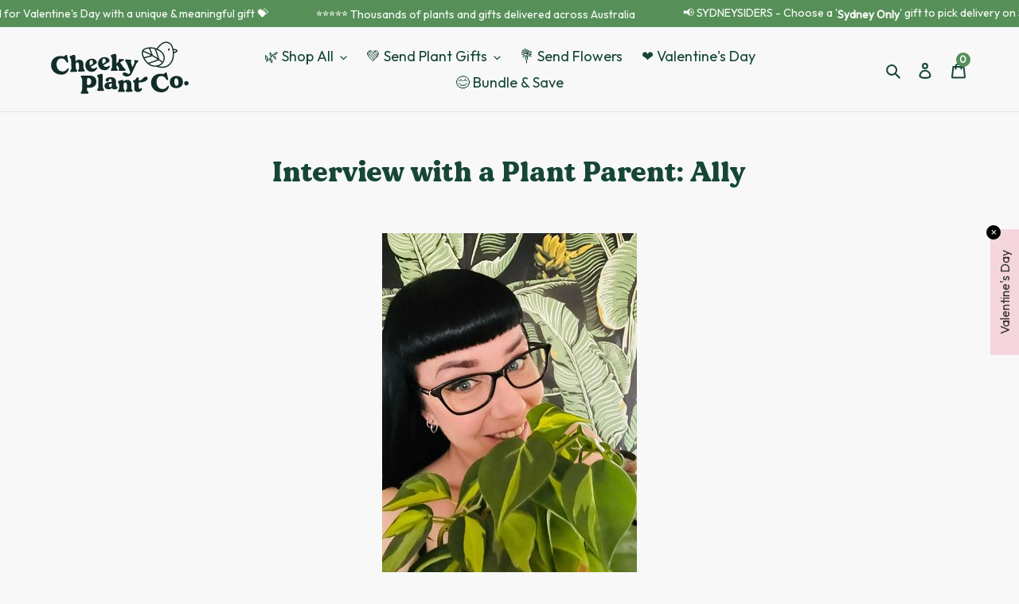

--- FILE ---
content_type: text/css
request_url: https://cheekyplantco.com.au/cdn/shop/t/55/assets/made_dillan5.css?v=183374814644023111891755754478
body_size: -360
content:
@font-face{font-family:made dillan;font-style:normal;font-weight:400;src:url(https://cheekyplantco.com.au/cdn/shop/files/MADE_Dillan.ttf) format("truetype"),url(https://cheekyplantco.com.au/cdn/shop/files/MADE_Dillan.otf) format("opentype");unicode-range:U+0100-02AF,U+0304,U+0308,U+0329,U+1E00-1E9F,U+1EF2-1EFF,U+2020,U+20A0-20AB,U+20AD-20CF,U+2113,U+2C60-2C7F,U+A720-A7FF}@font-face{font-family:made dillan;font-style:normal;font-weight:400;src:url(https://cheekyplantco.com.au/cdn/shop/files/MADE_Dillan.ttf) format("truetype"),url(https://cheekyplantco.com.au/cdn/shop/files/MADE_Dillan.otf) format("opentype");unicode-range:U+0000-00FF,U+0131,U+0152-0153,U+02BB-02BC,U+02C6,U+02DA,U+02DC,U+0304,U+0308,U+0329,U+2000-206F,U+2074,U+20AC,U+2122,U+2191,U+2193,U+2212,U+2215,U+FEFF,U+FFFD}
/*# sourceMappingURL=/cdn/shop/t/55/assets/made_dillan5.css.map?v=183374814644023111891755754478 */


--- FILE ---
content_type: text/css
request_url: https://cheekyplantco.com.au/cdn/shop/t/55/assets/custom-css-shopify.css?v=48273317418538194151763595150
body_size: 408
content:
// MAKE PINTEREST PINS UNCLICKABLE and hide button // .site-nav__link--active .site-nav__label{border-bottom-color:#569058;border-bottom-width:2px;padding-bottom:5px}.collection-grid-item__overlay.box.ratio-container.js.lazyloaded{border-radius:50%!important}.collection-grid-item__overlay.box.ratio-container.js.lazyloaded :before{border-radius:50%!important}.collection-grid-item__overlay.box.ratio-container.js.lazyloaded :after{border-radius:50%!important}.custom__item-inner.custom__item-inner--collection{border-radius:50%!important}.custom__item-inner.custom__item-inner--collection :before{border-radius:50%!important}.custom__item-inner.custom__item-inner--collection :after{border-radius:50%!important}.collection-grid-item__link,.collection-grid-item__link :before,.collection-grid-item__link:after{border-radius:50%!important}.collection-grid-item__overlay,.collection-grid-item__overlay :before,.collection-grid-item__overlay :after{border-radius:50%!important}.hero__btn{border-radius:100px}.hero__btn{transition:transform .2s ease-in-out!important}.hero__btn:hover{transform:scale(1.1)!important}.product-card__image-with-placeholder-wrapper img{border-radius:40% 70% 70% 40%/40% 40% 70% 70%}.product-card__image-with-placeholder-wrapper .placeholder-background{display:none}// Hide filter on search page - Cloud Search App // .price__badges{padding-bottom:5px!important}.site-nav__child-link.button-style{display:inline-block;padding:10px 20px;margin:5px 0;justify-content:center;text-align:center;text-decoration:none!important;border:2px solid #007bff;border-radius:5px;background-color:#fff;color:#007bff;font-weight:700;transition:background-color .3s,color .3s}.site-nav__childlist-item:first-child .site-nav__child-link[href="/collections/same-day-plant-delivery-in-sydney"]{padding-top:2%;color:#fff;background-color:#569058;border-radius:500px;text-align:center;border-bottom:none}.site-nav__childlist-item:first-child .site-nav__child-link[href="/collections/same-day-plant-delivery-in-sydney"]:hover{background-color:#164734;color:#fff;transition:.4s ease;border-bottom:none}.site-nav__childlist-item:first-child .site-nav__child-link[href="/collections/interstate-gift-boxes"]{padding-top:2%;margin-top:5%;margin-bottom:5%;color:#fff;background-color:#569058;border-radius:500px;text-align:center;border-bottom:none}.site-nav__childlist-item:first-child .site-nav__child-link[href="/collections/interstate-gift-boxes"]:hover{background-color:#164734;color:#fff;transition:.4s ease;border-bottom:none}.site-nav__childlist-item:first-child .site-nav__child-link[href="/collections/same-day-plant-delivery-in-sydney"]:hover span,.site-nav__childlist-item:first-child .site-nav__child-link[href="/collections/interstate-gift-boxes"]:hover span{border-bottom:none}.grid-view-item.product-card img{transform:scale(.97);transition:transform .3s ease}.grid-view-item.product-card:hover img{transform:scale(1);transition:transform .3s ease}.site-nav__dropdown{display:block;opacity:0;transition:.3s ease-in-out;visibility:hidden}.site-nav--has-dropdown:hover .site-nav__dropdown,.site-nav--has-dropdown:focus .site-nav__dropdown{display:block;opacity:1!important;visibility:visible!important}.site-nav__link:hover .site-nav__label{border-bottom:2px solid #164734;transition:.2s ease-in-out}.site-nav__dropdown,.site-nav__childlist{border-radius:20px}.site-nav--active span,.site-nav__link--active span{border-bottom:none}.mobile-nav__link[data-target=\1f49a-send-gifts-2] .mobile-nav__label,.mobile-nav__link[data-target=all-gifts-2-1] .mobile-nav__label,a[href="/collections/same-day-plant-delivery-in-sydney"] .mobile-nav__label,a[href="/collections/interstate-gift-boxes"] .mobile-nav__label{background-color:#569058;color:#fff;padding:10px 20px;border-radius:40px}a[href="/pages/about-us"] .mobile-nav__label{background-color:#f6edd9;padding:10px 20px;border-radius:40px}.add-to-cart-product-grid-button form input.btn{border-radius:50px}.grid__item--collection-template div .btn{border-radius:10px}.collection-hero__title{opacity:0;animation:fadeIn 1s ease-in forwards}.collection-hero__title h1{animation:Sizer 1s ease-in}@keyframes Sizer{0%{transform:scale(1)}50%{transform:scale(1.1)}to{transform:scale(1)}}.collection_image_description{opacity:0;animation:fadeIn 1s ease-in forwards}@keyframes fadeIn{0%{opacity:0}to{opacity:1}}.collection-hero__image{filter:blur(10px);animation:blurToSharp .5s ease-in forwards}@keyframes blurToSharp{0%{filter:blur(10px)}to{filter:blur(0)}}.slideshow-wrapper{opacity:0;animation:fadeIn 1s ease-in forwards}.template-index .feature-row__image,.template-index #shopify-section-rich_text_nkAEGt{box-shadow:0 8px 16px #0000004d}.site-nav__child-link[href="/collections/bundle-save"]{padding-top:2%;margin-top:5%;margin-bottom:5%;color:#fff;background-color:#ed671d;border-radius:500px;text-align:center;border-bottom:none}.site-nav__child-link[href="/collections/bundle-save"]:hover{background-color:#e1621c;color:#fff;transition:.4s ease;border-bottom:none}.site-nav__child-link[href="/collections/bundle-save"]:hover span{border-bottom:none}a[href="/collections/bundle-save"] .mobile-nav__label{background-color:#ed671d;color:#fff;padding:10px 20px;border-radius:40px}
/*# sourceMappingURL=/cdn/shop/t/55/assets/custom-css-shopify.css.map?v=48273317418538194151763595150 */


--- FILE ---
content_type: image/svg+xml
request_url: https://cdn.shopify.com/s/files/1/0269/5689/0193/files/cheekyplantco_primarylogo_charcoal.svg
body_size: 2916
content:
<?xml version="1.0" encoding="UTF-8"?><svg id="Layer_1" xmlns="http://www.w3.org/2000/svg" viewBox="0 0 800 500"><defs><style>.cls-1{fill:#122d29;}</style></defs><path class="cls-1" d="m213.57,157.01c-3.63,9.66-16.16,32.45-50.05,32.51-41.54.07-66.36-26.13-71.5-54.73-8.83-49.53,30.11-82.39,76.57-74.82,24.96,4.15,18.75-7.68,26.77-9.33,6.19-1.1,8.02,2.9,9.31,10.55,1.47,8.01,5.14,27.5,6.62,35.34.92,5.64-1.08,8.92-5.82,8.75-9.29-.35-11.89-27.31-37.94-29.81-25.69-2.51-39.87,19.37-37.63,46.15,2.22,24.41,13.55,44.06,39.61,45.29,31.88,1.59,34.39-27.38,44.6-20.12,2.56,1.82,1.29,5.47-.53,10.21Z"/><path class="cls-1" d="m328.45,161.85c-.2,3.57-2.5,5.18-7.73,5.39-.34.01-32.05,1.29-32.39,1.3-5.23.21-7.65-1.21-8.13-4.75-.29-3.03.8-5.26,5.12-11.53,2.87-4.33,2.81-9.91,2.34-21.72l-.07-1.68c-.47-11.64-.89-26.49-13.04-26.01-7.59.3-11.24,6.36-10.82,16.66.16,4.05.33,8.1.48,11.97.47,11.81.87,17.38,4.07,21.47,4.63,5.9,6.07,8.04,5.85,11.09-.02,3.56-2.33,5.17-7.55,5.38-.34.01-32.23,1.29-32.39,1.3-5.23.21-7.65-1.21-8.14-4.75-.29-3.03.81-5.26,4.95-11.52,2.87-4.33,2.98-9.92,2.52-21.55l-1.42-35.43c-.47-11.81-1.03-17.37-4.24-21.46-4.63-5.9-5.89-8.05-5.85-11.09.2-3.57,2.47-5.85,7.63-7.75,4.99-1.88,14.83-5.15,16.66-5.9,9.67-3.1,14.75,1.27,15.13,10.88.12,3.03.68,17.04,1.36,33.91,5.52-5.79,13.41-11.18,24.04-11.6,22.1-.89,30.29,13.65,30.81,26.64.12,2.87.4,9.96.73,18.22.47,11.81.87,17.38,4.07,21.47,4.63,5.9,6.07,8.04,6.02,11.08Z"/><path class="cls-1" d="m614.61,157.54c-.15,3.56-2.67,5.09-7.74,5.12-1.18,0-28.53.17-30.39.18-7.77.05-12-1.12-11.36-6.52.64-5.57,5.88-5.94,3.31-11.16-1.37-2.86-1.71-3.54-8.52-14.13l-4.6-7.07-5.37,5.11c.05,9.11.59,13.84,3.31,17.53,4.43,6.06,5.62,8.24,5.47,11.28-.14,3.56-2.67,5.09-7.73,5.12-.34,0-32.25.19-32.59.2-5.23.03-7.61-1.47-7.8-5.03-.18-3.04.99-5.23,5.33-11.34,3.02-4.23,3.15-9.81,3.08-21.63l-.21-35.28c-.07-11.82-.28-17.4-3.34-21.59-4.42-6.06-5.62-8.24-5.47-11.28.15-3.56,2.67-5.76,7.72-7.49,5.22-1.71,15.17-4.65,17.02-5.33,9.61-2.77,14.7,1.77,14.75,11.39.03,4.23.18,30.39.34,55.89l10.41-10.36c9.06-9,4.83-11,5.13-16.24.16-2.53,1.49-4.74,7.23-4.78,4.22-.03,21.44-.13,23.13-.14,4.56-.03,6.76,1.82,6.78,4.69.05,8.27-13.45,8.01-26.22,19.06l-.33.51,14.14,20.51c7.49,10.43,12.09,17.49,16.51,21.69,5.6,5.03,8.15,7.38,8,11.09Z"/><path class="cls-1" d="m688.17,116.92c-6.65,13.88-14.72,30.88-20.03,42.67-3.96,8.8-9.71,21.85-15.66,29.59-10.46,13.62-30.61,17.36-45.99,10.61-5.76-2.52-11.55-6.78-12.92-13.31-1.88-8.94,7.41-13.06,14.94-12.29,5.59.57,11.29,2.87,15.97,5.94,3.71,2.44,7.8,5.53,12.46,4.85,4.94-.72,7.34-4.62,10.25-12.76-2.54-6.63-12.46-31.94-20.22-52.34-5.39-13.62-8.69-16.92-11.86-22.07-3.17-4.99-4.38-6.95-3.76-10.62.78-3.51,3.25-4.84,9.48-4.36,1.51.12,14.48,1.11,24.41,1.87,6.56.5,10.55,1.49,9.62,7-.93,5.51-5.1,6.89-3.15,12.46,1.65,5.04,11.13,33.87,11.13,33.87l10.17-22.25c8.53-18.48.16-17.6,1.51-24.1.6-3.51,2.55-4.55,6.92-4.22,1.85.14,13.64,1.04,18.02,1.38,3.7.28,5.05,2.59,4.86,5.12-.86,6.88-7.87,5.49-16.15,22.98Z"/><path class="cls-1" d="m409.7,240.42c-.12,22.95-18.26,41.26-45.95,41.11-13.11-.07-15.67-.08-20.22-.11l-.05,8.56c-.04,8.01.48,12.75,3.38,16.05,5.07,5.5,7.61,8.79,7.04,12.24-.57,3.64-2.76,5.46-8.41,5.43-.91,0-37.35-.2-37.53-.2-5.65-.03-8.19-1.87-8.54-5.52-.16-3.28,1.12-5.63,5.9-12.17,3.31-4.53,3.7-10.55,3.77-23.3l.24-45.55c.07-12.56-.26-18.58-3.52-23.34-4.7-6.58-5.96-8.77-5.77-12.05.39-3.82,2.95-5.64,8.6-5.61.18,0,44.63.24,53.38.29,35.34.19,47.8,21.21,47.68,44.16Zm-36.61-2.01c.08-14.21-7.16-24.82-19.36-24.88h-.73c-8.38-.05-9.12,2.68-9.17,11.78-.02,4.37-.12,21.5-.14,25.69-.05,9.11.67,12.02,9.04,12.06.18,0,.55,0,.73,0,12.21.07,19.55-10.64,19.63-24.66Z"/><path class="cls-1" d="m462.9,298.46c-.16,3.55-2.51,5.08-7.75,5.08-.34,0-32.25.04-32.42.04-5.24,0-7.6-1.51-7.95-5.06-.17-3.04,1.01-5.23,5.39-11.32,3.04-4.22,3.2-9.8,3.19-21.62l-.04-35.28c-.01-11.82-.19-17.4-3.24-21.61-4.39-6.08-5.58-8.27-5.42-11.31.34-3.56,2.69-5.75,7.93-7.45,5.06-1.69,15.02-4.57,16.88-5.25,9.62-2.72,14.69,1.84,14.7,11.46,0,5.06.05,40.69.08,69.39.01,11.82.2,17.4,3.24,21.61,4.39,6.08,5.75,8.27,5.4,11.31Z"/><path class="cls-1" d="m558.01,280.72c-.39,7.26-9.74,12.75-19.19,12.66-12.49-.11-18.88-3.71-21.52-10.99-4.62,7.05-11.57,10.71-22.37,10.61-18.24-.16-28.97-9.7-28.85-23.56.19-22.45,20.85-28.86,50.39-28.6.01-1.34.02-2.37.02-2.37.08-9.45-.35-16.88-7.1-17.95-4.89-.71-9.63.59-11.71,6.99-3.29,10.27-9.9,12.58-17.31,9.99-4.54-1.72-8.71-7.16-5.78-14.4,5.01-12.79,22.25-15.68,36.61-15.55,23.29.2,36.21,10.78,36,35.43l-.03,3.38c-.1,11.65-.7,21.61,2.98,25.52,4.18,4.43,8.23,3.78,7.86,8.85Zm-40.48-24.16c.05-5.4-2.15-5.59-7.89-4.62-6.42.96-11.69,5.81-12.27,13.23-.39,7.09,2.77,12.18,10.19,12.25,6.76.06,9.84-5.32,9.92-14.1.03-3.38.04-4.73.06-6.76Z"/><path class="cls-1" d="m663.81,305.16c-.31,3.56-2.66,5.1-7.89,5.15-.34,0-32.09.3-32.42.3-5.24.05-7.62-1.45-7.98-5-.2-3.04,1.13-5.24,5.46-11.36,3-4.24,3.12-9.82,3.01-21.64l-.02-1.68c-.11-11.65-.08-26.51-12.24-26.4-7.59.07-11.42,6.01-11.33,16.31.04,3.88.07,7.93.11,11.98.11,11.82.33,17.4,3.4,21.58,4.45,6.04,5.82,8.22,5.51,11.26-.13,3.56-2.48,5.1-7.71,5.14-.35,0-32.25.3-32.42.3-5.25.05-7.62-1.45-7.99-5-.19-3.04.98-5.24,5.3-11.36,3-4.24,3.29-9.82,3.18-21.14-.11-11.48-.51-17.72-3.58-21.91-4.43-6.04-5.64-8.22-5.51-11.26.31-3.55,2.64-5.77,7.88-7.5,5.05-1.74,14.98-4.87,16.83-5.39,9.25-2.62,14.19,1.39,14.78,10,5.69-5.8,13.74-10.93,24.38-11.03,22.1-.2,29.85,14.58,29.97,27.57.03,2.87.09,9.97.17,18.23.11,11.82.33,17.4,3.4,21.58,4.46,6.04,5.82,8.22,5.68,11.26Z"/><path class="cls-1" d="m466.96,422.25c-3.28,9.78-14.99,33.01-48.86,34.26-41.52,1.54-67.25-23.76-73.4-52.16-10.58-49.19,27.17-83.41,73.88-77.49,25.08,3.26,18.46-8.34,26.41-10.27,6.15-1.32,8.12,2.61,9.68,10.22,1.74,7.96,6.11,27.3,7.86,35.08,1.12,5.6-.76,8.95-5.5,8.95-9.29-.02-12.86-26.87-38.97-28.45-25.77-1.6-39.16,20.77-35.99,47.46,3.09,24.31,15.12,43.56,41.19,43.86,31.92.45,33.4-28.58,43.86-21.68,2.62,1.73,1.49,5.42-.17,10.23Z"/><path class="cls-1" d="m566.8,380.68c2.1,26.25-14.43,44.17-42.37,46.4-28.11,2.25-47.27-12.83-49.36-39.07-2.1-26.26,14.43-44.01,42.55-46.25,27.94-2.23,47.09,12.66,49.19,38.92Zm-31.3,2.5c-1.22-15.32-7.01-26.21-16.6-25.44-9.76.78-13.74,12.45-12.52,27.77,1.22,15.31,7.02,26.36,16.78,25.58,9.6-.77,13.56-12.6,12.34-27.91Z"/><path class="cls-1" d="m606.55,394.87c-1.09,8.88-8.23,14.46-17.46,13.33-9.21-1.13-14.63-8.26-13.53-17.14,1.07-8.72,8.06-14.32,17.27-13.19,9.23,1.14,14.8,8.29,13.73,17Z"/><path class="cls-1" d="m414.3,141.38c-.37,10.12-13.25,28.33-37.34,28.33-26.67,0-45.43-18.58-45.43-46.54s21.15-45.43,45.25-45.43,35.14,13.61,35.14,25.2c0,5.51-2.94,9.19-7.17,11.4l-36.61,20.61c4.78,7.54,11.96,11.95,20.97,11.95,7.91,0,15.09-3.68,18.4-8.09,2.58-2.58,6.99-1.47,6.81,2.58Zm-53.16-35.32c0,7.17.92,13.8,2.76,19.31l17.11-10.3c2.94-2.03,4.78-5.53,4.78-9.39,0-5.89-2.94-18.94-12.32-18.94-7.54,0-12.32,8.64-12.32,19.31Z"/><path class="cls-1" d="m503.88,129.96c-.37,10.12-13.24,28.33-37.34,28.33-26.67,0-45.43-18.58-45.43-46.54s21.15-45.43,45.25-45.43,35.14,13.61,35.14,25.2c0,5.51-2.94,9.19-7.17,11.4l-36.61,20.61c4.78,7.54,11.96,11.95,20.97,11.95,7.91,0,15.09-3.68,18.4-8.09,2.58-2.58,6.99-1.47,6.8,2.58Zm-53.15-35.32c0,7.17.92,13.8,2.76,19.31l17.11-10.3c2.94-2.03,4.78-5.53,4.78-9.39,0-5.89-2.94-18.94-12.32-18.94-7.54,0-12.32,8.64-12.32,19.31Z"/><path class="cls-1" d="m701.33,311.64c-8.12,0-14.51-1.89-19.18-5.66-4.68-3.77-7.01-9.93-7.01-18.47v-38.62c0-2.04-.45-3.56-1.35-4.56-.9-1-1.95-1.82-3.13-2.46-1.19-.64-2.23-1.42-3.13-2.35-.9-.93-1.35-2.34-1.35-4.24s.69-3.48,2.06-4.59c1.38-1.11,2.99-1.67,4.84-1.67h3.2c1.38,0,2.74-.7,4.09-2.1,1.35-1.4,2.73-3.14,4.13-5.23,1.4-2.09,2.87-4.16,4.41-6.23,1.54-2.06,3.19-3.8,4.95-5.2,1.75-1.4,3.68-2.1,5.77-2.1,2.37,0,4.22.67,5.55,1.99,1.33,1.33,1.99,3.18,1.99,5.55,0,3.99-1.35,11.12,2.32,13.98,4.38,3.41,12.89-1.69,16.54-4.29,4.65-3.3,8.31-7.77,12.3-11.84,3.99-4.08,8.55-7.91,14.06-9.36,5.51-1.46,12.15.06,15.25,4.85,2.55,3.94,2.17,9.27.02,13.44s-5.82,7.36-9.69,10.02c-15.03,10.35-33.06,12.72-50.82,11.54.13,9.39,0,26.45.01,35.84,0,2.32.45,4.51,1.35,6.58.9,2.06,2.75,3.1,5.55,3.1,1.85,0,3.43-.53,4.73-1.6,1.3-1.07,2.54-2.12,3.7-3.17,1.16-1.04,2.41-1.57,3.74-1.57,1.23,0,2.1.59,2.6,1.78.5,1.19.75,2.25.75,3.2,0,4.79-1.45,8.95-4.34,12.46-2.9,3.51-6.51,6.22-10.86,8.12-4.34,1.9-8.7,2.85-13.06,2.85Z"/><g><path class="cls-1" d="m211.04,276.68c-8.79-7.36-12.19,9.68-5.09,14.28,8.23,3.78,9.64-9.95,5.09-14.28Z"/><path class="cls-1" d="m267.38,271.86c-2.41-4.31-7.74-4.65-9.49-4.76-7.09-.47-14.18.05-21.11,1.51-8.54-14.53-22.98-32.35-44.79-34.48-29.35-2.85-53.04,20.05-68.62,66.27-12.42-.82-25,.34-36.92,3.52-30.82,8.22-49.11,20.45-54.36,36.36-5.7,17.28,5.67,34.45,16.21,47.48,12.46,15.41,27.62,27.28,43.82,34.34,11.81,5.14,24.29,7.76,36.45,7.76,6.54,0,13-.76,19.2-2.29,4.03-1,7.94-2.36,11.71-4,3.44.25,6.81.39,10.12.39,42.45,0,73.27-20.66,83.53-56.72,5.96-20.96,4.87-45.35-2.82-68.74,4.8-3.99,10.89-9.73,14.65-14.48,4.46-5.64,3.77-9.71,2.41-12.14Zm-76.96,105.43c-8.58-3.29-17.84-6.55-27.52-9.68-7.11-11.7-28.71-43.99-41.69-59.16,8.95.46,17.83,2,26.3,4.68,18.09,5.71,31.91,15.96,38.9,28.88,5.62,10.38,6.92,23.25,4.01,35.29Zm-101.86-65.49c6.97-1.86,14.17-2.96,21.43-3.35,8.05,6.95,29.51,37.79,40.91,55.41-12.78-3.85-26.09-7.41-39.42-10.46-17.4-22.21-26.45-33.47-31.54-39.08,2.75-.88,5.61-1.72,8.62-2.52Zm-16.96,5.46c3.54,3.68,15.27,18.15,27.36,33.44-20.79-4.22-41.2-6.99-59.24-7.42.05-.15.08-.3.13-.45,3.31-10.03,14.18-18.73,31.75-25.57Zm-32.78,34.17c17.93.38,38.6,3.25,59.66,7.59-19.14,12.6-38.63,25.06-41.42,26.13.1-.04,0,0-.22.1-.74-.86-1.46-1.74-2.18-2.63-7.31-9.04-15.11-20.22-15.84-31.19Zm23.7,40.02c6.04-3.08,18.59-11.11,47.09-30.01,14.48,3.31,28.93,7.23,42.6,11.42-15.89,12.84-48,36.97-58.18,41.13-11.27-5.13-21.99-12.81-31.51-22.54Zm83.29,28.18c-13.21,3.26-27.71,2.6-41.67-1.77,16.28-9.67,45.64-32.32,57.36-42.08,9.37,3.03,18.26,6.17,26.39,9.28-.71,1.72-1.5,3.41-2.4,5.05-7.85,14.29-22.68,25.32-39.67,29.52Zm99.47-54.65c-8.89,31.24-35.34,49.55-72.06,50.71,8.07-5.85,14.8-13.25,19.42-21.66,9.55-17.38,9.92-39.33.94-55.92-8.01-14.79-23.5-26.43-43.62-32.78-5.93-1.87-12.05-3.22-18.26-4.09,10.26-29.61,28.67-62.01,59.5-59,18.14,1.77,32.78,16.14,46.07,45.24,11.77,25.77,14.69,54.02,8.02,77.49Zm13.28-86.05c-2.75,3.47-7.18,7.81-11.22,11.35-.83-2.08-1.71-4.14-2.64-6.19-.93-2.03-2.19-4.79-3.81-7.97,5.43-.94,10.96-1.25,16.47-.89,2.27.15,2.82.67,2.87.55,0,.09-.01,1.04-1.67,3.15Z"/></g></svg>